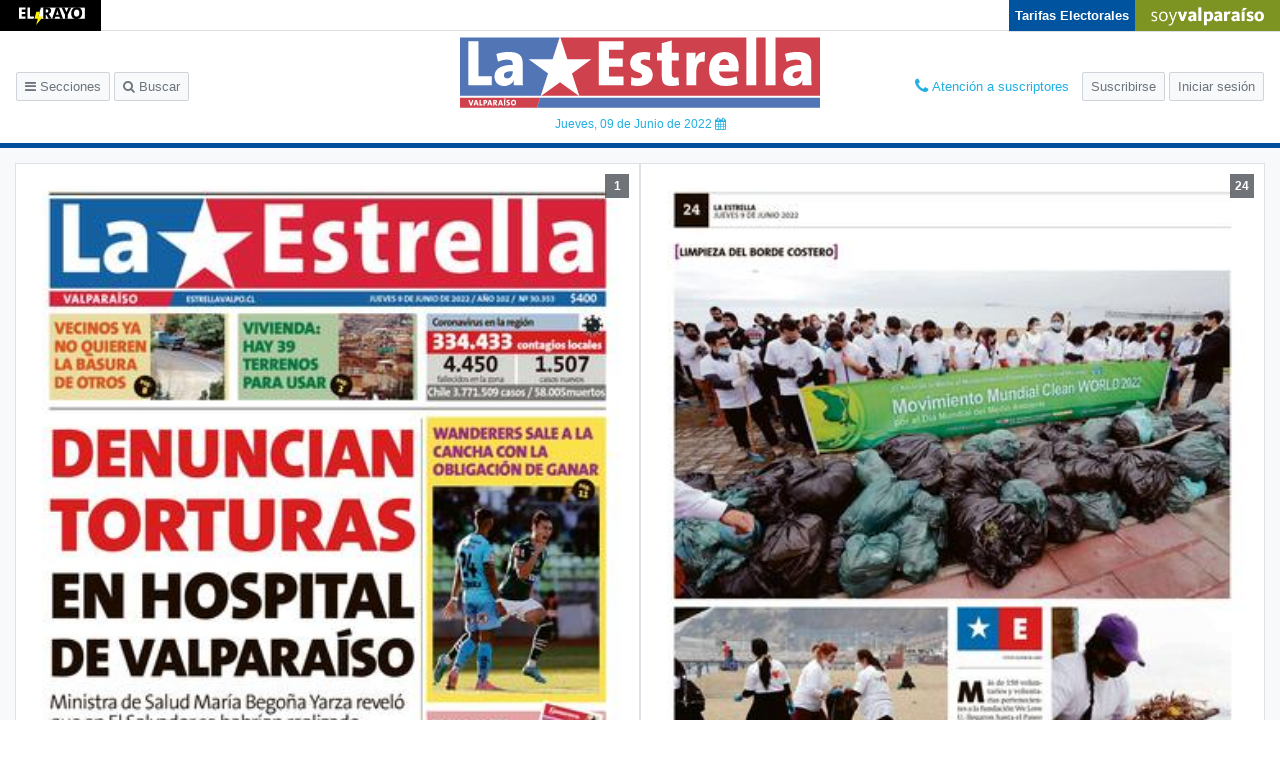

--- FILE ---
content_type: text/html; charset=UTF-8
request_url: https://www.estrellavalpo.cl/impresa/2022/06/09/papel/
body_size: 5148
content:

<!DOCTYPE html>
<html lang="es" class="no-js">
  <head>
    <meta charset="utf-8">
    <meta http-equiv="X-UA-Compatible" content="IE=edge,chrome=1">
    <meta name="viewport" content="width=device-width, initial-scale=1"/>
    <meta name="google-site-verification" content="bT50UBWkn_emUcdvw4Cugu16Nyg4mEW78yVQkBFsw_E" />
    <title>La Estrella de Valparaíso - 09.06.2022</title>
<meta name="title" content="La Estrella de Valparaíso - 09.06.2022">
<meta name="description" content="La Estrella de Valparaíso - La edición completa en Internet" />
<meta name="keywords" content="La Estrella de Valparaíso" />
<meta name="Language" content="spanish">
<meta property="og:image" content="http://impresa.soy-chile.cl/EstrellaValparaiso/090622/Paginas/jpg/09_06_22_pag_01-550.jpg"/>
<meta property="og:title" content="2022/06/09 | La Estrella de Valparaíso"/>
<meta property="og:url" content="https://www.estrellavalpo.cl/impresa/2022/06/09/papel/" />
<meta property="og:description" content="La Estrella de Valparaíso" />
<meta property="og:site_name" content="http://www.estrellavalpo.cl/"/>
<meta property="og:locale" content="es_ES" />
<meta property="og:type" content="article" />
<meta property="fb:app_id" content="744164212269948" />
<meta name="twitter:card" content="summary" />
<meta name="twitter:site" content="@laestrellavalpo" />
<meta name="twitter:creator" content="@laestrellavalpo" />
<meta name="twitter:site" content="@laestrellavalpo" />
    <link rel="manifest" href="https://www.estrellavalpo.cl/impresa/wp-content/themes/papel-digital-2019-desktop/manifest.php">
    <link type="image/x-icon" rel="shortcut icon" href="https://www.estrellavalpo.cl/impresa/wp-content/themes/papel-digital-2019-desktop/assets/images/icons/11/icon-16x16-11.png">
    <link href="https://fonts.googleapis.com/css?family=PT+Serif:400,400i,700,700i" rel="stylesheet">
    <script src="https://cdnjs.cloudflare.com/polyfill/v3/polyfill.min.js?version=4.8.0&features=default%2CPromise%2Cfetch"></script>
        <link rel='stylesheet' id='theme-vendor-css-css'  href='https://www.estrellavalpo.cl/impresa/wp-content/themes/papel-digital-2019-desktop/assets/vendor.css?3d8dc367' type='text/css' media='all' />
<link rel='stylesheet' id='theme-main-css-css'  href='https://www.estrellavalpo.cl/impresa/wp-content/themes/papel-digital-2019-desktop/assets/main.css?3d8dc367' type='text/css' media='all' />
    <script>
      var app={"themeUrl":"https:\/\/www.estrellavalpo.cl\/impresa\/wp-content\/themes\/papel-digital-2019-desktop","baseUrl":"https:\/\/www.estrellavalpo.cl\/impresa\/","loginUrl":"https:\/\/suscripciones.pasedigital.cl\/GRMEVAL\/login\/","subscriptionUrl":"https:\/\/suscripciones.pasedigital.cl\/GRMEVAL\/suscripcion\/","logoutUrl":"https:\/\/pram.pasedigital.cl\/Logout.aspx?ApplicationName=GRMEVAL&l=yes","currentDate":"2022-06-09","prefijoPram":"GRMEVAL","urlSuscription":"https:\/\/suscripciones.pasedigital.cl","rolPram":"DIGITALEVAL","urlPram":"https:\/\/pram.pasedigital.cl","tstPram":"","nombreDiario":"La Estrella de Valpara\u00edso","idDiario":11,"mail":"suscripciondigital@estrellavalpo.cl","telefono1":"+56 32 2264010","telefono2":false,"endpoint":"https:\/\/www.estrellavalpo.cl\/impresa\/wp-content\/endpoint-v2-valpo.php","articulos":null,"tekoUrl":"https:\/\/teko.mediosregionales.cl","vmaUrl":"https:\/\/vma.mediosregionales.cl","tagline_diario":"La Estrella de Valpara\u00edso","soyChile":"soyvalparaiso.cl","isPortada":true}    </script>
  </head>
  <body class="home blog is-diario is-portada mas-vistas-opened" data-diario="11" oncontextmenu="return false;">
    <script>
      if (localStorage.getItem('pdf-active') && document.body.classList.contains('is-detalle')) document.body.classList.add('pdf-active');
      document.documentElement.classList.remove('no-js')
      </script>
    <div id="app" :class="$store.state.userStatus">
      
<nav class="top-nav d-flex justify-content-between">
      <div class="nav-suplementos justify-content-around">
              <a class="nav-suplementos__item nav-suplementos__item--el-rayo" href="https://www.estrellavalpo.cl/impresa/endpoints/ultima-edicion.php?corpus=el-rayo">
          <img src="https://www.estrellavalpo.cl/impresa/wp-content/themes/papel-digital-2019-desktop/assets/images/suplementos/el-rayo.svg">
        </a>
          </div>
    <div class="top-nav d-flex justify-content-between ml-auto">
              <div class="tarifa-lectores d-flex justify-content-center flex-column">
        <a href="https://tarifas.servel.cl/visualizar/e4d1f96ddb0c78594d488643c2d6b48a4fde6b13" target="_blank">
          Tarifas Electorales
        </a>
      </div>
        <!-- <div class="especial-covid">
      <a id="covid-19" href="/especiales/covid-19/">
        <img src="https://www.estrellavalpo.cl/impresa/wp-content/themes/papel-digital-2019-desktop/assets/images/suplementos/covid.png" alt="">
      </a>
    </div> -->
    <div class="logo-soy">
      <a href="https://www.soychile.cl/valparaiso/">
        <img src="https://www.estrellavalpo.cl/impresa/wp-content/themes/papel-digital-2019-desktop/assets/images/ciudades/19.png" />
      </a>
    </div>
  </div>
</nav>
<header class="header d-flex align-items-center row no-gutters">
  <div class="btns col-4">
    <button type="button" class="btn btn-sm btn--header" @click="$store.commit('showSidebar')"><i class="fa fa-bars" aria-hidden="true"></i> Secciones</button>
    <button class="btn btn-sm btn--header" @click="$store.state.userStatus === 'is-logged' ? $store.commit('TOGGLE_SEARCH') : showModal( { name: 'lock' } )"><i class="fa fa-search" aria-hidden="true"></i> Buscar</button>
  </div>
  <div class="text-center col-4">
    <div class="position-relative d-inline-block">
      <a href="/" class="header__logo">
        <img src="https://www.estrellavalpo.cl/impresa/wp-content/themes/papel-digital-2019-desktop/assets/images/diarios/11.svg" class="img-fluid" />
      </a>
      <a class="header__date" @click="showModal( { name: 'datepicker' } )">
        Jueves, 09 de Junio de 2022 <i class="fa fa-calendar" aria-hidden="true" title="Ediciones anteriores"></i>
      </a>
    </div>
  </div>
  <header-buttons></header-buttons>
</header>
<nav class="nav-section nav-corpus">
  <ul class="list-unstyled">
          <li><a href="https://www.estrellavalpo.cl/impresa/2022/06/09/full/cuerpo-principal/1/" title="Ir a Cuerpo Principal">Cuerpo Principal</a></li>
          <li><a href="https://www.estrellavalpo.cl/impresa/2022/06/09/full/genoveva/1/" title="Ir a Genoveva">Genoveva</a></li>
      </ul>
</nav>

<nav class="nav-menu custom-scroll" :class="{ show: $store.state.showSidebar }">
  <section>
    <button class="btn-close" @click="$store.commit('hideSidebar')"><i class="fa fa-times fa-lg" aria-hidden="true"></i></button>
  </section>
  <ul class="nav-menu__section list-unstyled mt-4 py-0">
    <li>
      <button type="button" class="btn" @click="showModal({ name: 'datepicker' })"><i class="fa fa-calendar" aria-hidden="true"></i>Ediciones Anteriores</button>
    </li>
  </ul>
  <hr>
  <section>
    <p>Secciones</p>
  </section>
    <ul class="nav-menu__revistas">
            <li class="nav-menu__revista nav-menu__revista--el-rayo">
          <a href="https://www.estrellavalpo.cl/impresa/endpoints/ultima-edicion.php?corpus=el-rayo">
            <img src="https://www.estrellavalpo.cl/impresa/wp-content/themes/papel-digital-2019-desktop/assets/images/suplementos/el-rayo.svg">
          </a>
        </li>
              <li class="nav-menu__revista logo-soy">
      <a href="https://www.soychile.cl/valparaiso/">
        <img src="https://www.estrellavalpo.cl/impresa/wp-content/themes/papel-digital-2019-desktop/assets/images/ciudades/19.png" />
      </a>
    </li>
      </ul>
</nav>
<div class="content position-relative" id="content">
    <site-search></site-search>
    <div class="container-fluid">
        <div class="row">
                <div class="home-pages col-12">
    <div class="row no-gutters">                      <div class="page col-6" id="1" data-cuerpo="Cuerpo Principal">
                                                    <span class="page__number">1</span>
			  <a href="https://www.estrellavalpo.cl/impresa/2022/06/09/full/cuerpo-principal/1/" id="pg-9761d36637">
			                              <img src="/impresa/t.php?img=/EstrellaValparaiso/090622/EstrellaValparaiso/09_06_22_pag_01-1440-03e079.jpg" />
                                                    </a>
                      </div>                                            <div class="page col-6" id="24" data-cuerpo="Cuerpo Principal">
                                                    <span class="page__number">24</span>
			  <a href="https://www.estrellavalpo.cl/impresa/2022/06/09/full/cuerpo-principal/24/" id="pg-c0ae945700">
			                              <img src="/impresa/t.php?img=/EstrellaValparaiso/090622/EstrellaValparaiso/09_06_22_pag_24-1440-03e079.jpg" />
                                                    </a>
                      </div>                      </div><div class="row no-gutters">                      <div class="page col-6" id="2" data-cuerpo="Cuerpo Principal">
                                                    <span class="page__number">2</span>
			  <a href="https://www.estrellavalpo.cl/impresa/2022/06/09/full/cuerpo-principal/2/" id="pg-44a03a2367">
			                              <img class="lazyload" src="[data-uri]" data-src="/EstrellaValparaiso/090622/EstrellaValparaiso/09_06_22_pag_02-380-03e079.jpg">
                                                    </a>
                      </div>                                            <div class="page col-6" id="3" data-cuerpo="Cuerpo Principal">
                                                    <span class="page__number">3</span>
			  <a href="https://www.estrellavalpo.cl/impresa/2022/06/09/full/cuerpo-principal/3/" id="pg-5245f8774a">
			                              <img class="lazyload" src="[data-uri]" data-src="/EstrellaValparaiso/090622/EstrellaValparaiso/09_06_22_pag_03-380-03e079.jpg">
                                                    </a>
                      </div>                      </div><div class="row no-gutters">                      <div class="page col-6" id="4" data-cuerpo="Cuerpo Principal">
                                                    <span class="page__number">4</span>
			  <a href="https://www.estrellavalpo.cl/impresa/2022/06/09/full/cuerpo-principal/4/" id="pg-4fd882d4d2">
			                              <img class="lazyload" src="[data-uri]" data-src="/EstrellaValparaiso/090622/EstrellaValparaiso/09_06_22_pag_04-380-03e079.jpg">
                                                    </a>
                      </div>                                            <div class="page col-6" id="5" data-cuerpo="Cuerpo Principal">
                                                    <span class="page__number">5</span>
			  <a href="https://www.estrellavalpo.cl/impresa/2022/06/09/full/cuerpo-principal/5/" id="pg-45afb54954">
			                              <img class="lazyload" src="[data-uri]" data-src="/EstrellaValparaiso/090622/EstrellaValparaiso/09_06_22_pag_05-380-03e079.jpg">
                                                    </a>
                      </div>                      </div><div class="row no-gutters">                      <div class="page col-6" id="6" data-cuerpo="Cuerpo Principal">
                                                    <span class="page__number">6</span>
			  <a href="https://www.estrellavalpo.cl/impresa/2022/06/09/full/cuerpo-principal/6/" id="pg-988039c41a">
			                              <img class="lazyload" src="[data-uri]" data-src="/EstrellaValparaiso/090622/EstrellaValparaiso/09_06_22_pag_06-380-03e079.jpg">
                                                    </a>
                      </div>                                            <div class="page col-6" id="7" data-cuerpo="Cuerpo Principal">
                                                    <span class="page__number">7</span>
			  <a href="https://www.estrellavalpo.cl/impresa/2022/06/09/full/cuerpo-principal/7/" id="pg-b4e023fc83">
			                              <img class="lazyload" src="[data-uri]" data-src="/EstrellaValparaiso/090622/EstrellaValparaiso/09_06_22_pag_07-380-03e079.jpg">
                                                    </a>
                      </div>                      </div><div class="row no-gutters">                      <div class="page col-6" id="8" data-cuerpo="Cuerpo Principal">
                                                    <span class="page__number">8</span>
			  <a href="https://www.estrellavalpo.cl/impresa/2022/06/09/full/cuerpo-principal/8/" id="pg-f916a0f8a3">
			                              <img class="lazyload" src="[data-uri]" data-src="/EstrellaValparaiso/090622/EstrellaValparaiso/09_06_22_pag_08-380-03e079.jpg">
                                                    </a>
                      </div>                                            <div class="page col-6" id="9" data-cuerpo="Cuerpo Principal">
                                                    <span class="page__number">9</span>
			  <a href="https://www.estrellavalpo.cl/impresa/2022/06/09/full/cuerpo-principal/9/" id="pg-4d71d05176">
			                              <img class="lazyload" src="[data-uri]" data-src="/EstrellaValparaiso/090622/EstrellaValparaiso/09_06_22_pag_09-380-03e079.jpg">
                                                    </a>
                      </div>                      </div><div class="row no-gutters">                      <div class="page col-6" id="10" data-cuerpo="Cuerpo Principal">
                                                    <span class="page__number">10</span>
			  <a href="https://www.estrellavalpo.cl/impresa/2022/06/09/full/cuerpo-principal/10/" id="pg-b55824892c">
			                              <img class="lazyload" src="[data-uri]" data-src="/EstrellaValparaiso/090622/EstrellaValparaiso/09_06_22_pag_10-380-03e079.jpg">
                                                    </a>
                      </div>                                            <div class="page col-6" id="11" data-cuerpo="Cuerpo Principal">
                                                    <span class="page__number">11</span>
			  <a href="https://www.estrellavalpo.cl/impresa/2022/06/09/full/cuerpo-principal/11/" id="pg-d528f73c71">
			                              <img class="lazyload" src="[data-uri]" data-src="/EstrellaValparaiso/090622/EstrellaValparaiso/09_06_22_pag_11-380-03e079.jpg">
                                                    </a>
                      </div>                      </div><div class="row no-gutters">                      <div class="page col-6" id="12" data-cuerpo="Cuerpo Principal">
                                                    <span class="page__number">12</span>
			  <a href="https://www.estrellavalpo.cl/impresa/2022/06/09/full/cuerpo-principal/12/" id="pg-3ae37f8f4e">
			                              <img class="lazyload" src="[data-uri]" data-src="/EstrellaValparaiso/090622/EstrellaValparaiso/09_06_22_pag_12-380-03e079.jpg">
                                                    </a>
                      </div>                                            <div class="page col-6" id="13" data-cuerpo="Cuerpo Principal">
                                                    <span class="page__number">13</span>
			  <a href="https://www.estrellavalpo.cl/impresa/2022/06/09/full/cuerpo-principal/13/" id="pg-bd0a6e2316">
			                              <img class="lazyload" src="[data-uri]" data-src="/EstrellaValparaiso/090622/EstrellaValparaiso/09_06_22_pag_13-380-03e079.jpg">
                                                    </a>
                      </div>                      </div><div class="row no-gutters">                      <div class="page col-6" id="14" data-cuerpo="Cuerpo Principal">
                                                    <span class="page__number">14</span>
			  <a href="https://www.estrellavalpo.cl/impresa/2022/06/09/full/cuerpo-principal/14/" id="pg-61f50b7a63">
			                              <img class="lazyload" src="[data-uri]" data-src="/EstrellaValparaiso/090622/EstrellaValparaiso/09_06_22_pag_14-380-03e079.jpg">
                                                    </a>
                      </div>                                            <div class="page col-6" id="15" data-cuerpo="Cuerpo Principal">
                                                    <span class="page__number">15</span>
			  <a href="https://www.estrellavalpo.cl/impresa/2022/06/09/full/cuerpo-principal/15/" id="pg-d22190951c">
			                              <img class="lazyload" src="[data-uri]" data-src="/EstrellaValparaiso/090622/EstrellaValparaiso/09_06_22_pag_15-380-03e079.jpg">
                                                    </a>
                      </div>                      </div><div class="row no-gutters">                      <div class="page col-6" id="16" data-cuerpo="Cuerpo Principal">
                                                    <span class="page__number">16</span>
			  <a href="https://www.estrellavalpo.cl/impresa/2022/06/09/full/cuerpo-principal/16/" id="pg-3ea01475ff">
			                              <img class="lazyload" src="[data-uri]" data-src="/EstrellaValparaiso/090622/EstrellaValparaiso/09_06_22_pag_16-380-03e079.jpg">
                                                    </a>
                      </div>                                            <div class="page col-6" id="17" data-cuerpo="Cuerpo Principal">
                                                    <span class="page__number">17</span>
			  <a href="https://www.estrellavalpo.cl/impresa/2022/06/09/full/cuerpo-principal/17/" id="pg-87076ed152">
			                              <img class="lazyload" src="[data-uri]" data-src="/EstrellaValparaiso/090622/EstrellaValparaiso/09_06_22_pag_17-380-03e079.jpg">
                                                    </a>
                      </div>                      </div><div class="row no-gutters">                      <div class="page col-6" id="18" data-cuerpo="Cuerpo Principal">
                                                    <span class="page__number">18</span>
			  <a href="https://www.estrellavalpo.cl/impresa/2022/06/09/full/cuerpo-principal/18/" id="pg-dd598fcef6">
			                              <img class="lazyload" src="[data-uri]" data-src="/EstrellaValparaiso/090622/EstrellaValparaiso/09_06_22_pag_18-380-03e079.jpg">
                                                    </a>
                      </div>                                            <div class="page col-6" id="19" data-cuerpo="Cuerpo Principal">
                                                    <span class="page__number">19</span>
			  <a href="https://www.estrellavalpo.cl/impresa/2022/06/09/full/cuerpo-principal/19/" id="pg-016adc7719">
			                              <img class="lazyload" src="[data-uri]" data-src="/EstrellaValparaiso/090622/EstrellaValparaiso/09_06_22_pag_19-380-03e079.jpg">
                                                    </a>
                      </div>                      </div><div class="row no-gutters">                      <div class="page col-6" id="20" data-cuerpo="Cuerpo Principal">
                                                    <span class="page__number">20</span>
			  <a href="https://www.estrellavalpo.cl/impresa/2022/06/09/full/cuerpo-principal/20/" id="pg-be5861a14e">
			                              <img class="lazyload" src="[data-uri]" data-src="/EstrellaValparaiso/090622/EstrellaValparaiso/09_06_22_pag_20-380-03e079.jpg">
                                                    </a>
                      </div>                                            <div class="page col-6" id="21" data-cuerpo="Cuerpo Principal">
                                                    <span class="page__number">21</span>
			  <a href="https://www.estrellavalpo.cl/impresa/2022/06/09/full/cuerpo-principal/21/" id="pg-56e7b94141">
			                              <img class="lazyload" src="[data-uri]" data-src="/EstrellaValparaiso/090622/EstrellaValparaiso/09_06_22_pag_21-380-03e079.jpg">
                                                    </a>
                      </div>                      </div><div class="row no-gutters">                      <div class="page col-6" id="22" data-cuerpo="Cuerpo Principal">
                                                    <span class="page__number">22</span>
			  <a href="https://www.estrellavalpo.cl/impresa/2022/06/09/full/cuerpo-principal/22/" id="pg-9b0c3a158e">
			                              <img class="lazyload" src="[data-uri]" data-src="/EstrellaValparaiso/090622/EstrellaValparaiso/09_06_22_pag_22-380-03e079.jpg">
                                                    </a>
                      </div>                                            <div class="page col-6" id="23" data-cuerpo="Cuerpo Principal">
                                                    <span class="page__number">23</span>
			  <a href="https://www.estrellavalpo.cl/impresa/2022/06/09/full/cuerpo-principal/23/" id="pg-d186965753">
			                              <img class="lazyload" src="[data-uri]" data-src="/EstrellaValparaiso/090622/EstrellaValparaiso/09_06_22_pag_23-380-03e079.jpg">
                                                    </a>
                      </div>                      </div><a name="cr-5846e442" id="cr-5846e442" class="hidden-corpus-permalink"></a><div class="row no-gutters">                          <div class="page col-6" data-a="Genoveva" id="1" data-cuerpo="Genoveva" data-nom="09_06_22_pag_01">
                              <span class="page__number">1</span>
                              <a href="https://www.estrellavalpo.cl/impresa/2022/06/09/full/genoveva/1/" id="pg-b4966f50a9">

                                                                                              <img class="lazyload" src="[data-uri]" data-src="/EstrellaValparaiso/090622/Estrella_Genoveva/09_06_22_pag_01-380-dda3c7.jpg">
                                                            </a>
                          </div>
                                                    <div class="page col-6" data-a="Genoveva" id="8" data-cuerpo="Genoveva" data-nom="09_06_22_pag_08">
                              <span class="page__number">8</span>
                              <a href="https://www.estrellavalpo.cl/impresa/2022/06/09/full/genoveva/8/" id="pg-5a6e78c706">

                                                                                              <img class="lazyload" src="[data-uri]" data-src="/EstrellaValparaiso/090622/Estrella_Genoveva/09_06_22_pag_08-380-dda3c7.jpg">
                                                            </a>
                          </div>
                          </div><div class="row no-gutters">                          <div class="page col-6" data-a="Genoveva" id="2" data-cuerpo="Genoveva" data-nom="09_06_22_pag_02">
                              <span class="page__number">2</span>
                              <a href="https://www.estrellavalpo.cl/impresa/2022/06/09/full/genoveva/2/" id="pg-137b153af7">

                                                                                              <img class="lazyload" src="[data-uri]" data-src="/EstrellaValparaiso/090622/Estrella_Genoveva/09_06_22_pag_02-380-dda3c7.jpg">
                                                            </a>
                          </div>
                                                    <div class="page col-6" data-a="Genoveva" id="3" data-cuerpo="Genoveva" data-nom="09_06_22_pag_03">
                              <span class="page__number">3</span>
                              <a href="https://www.estrellavalpo.cl/impresa/2022/06/09/full/genoveva/3/" id="pg-37cffa7962">

                                                                                              <img class="lazyload" src="[data-uri]" data-src="/EstrellaValparaiso/090622/Estrella_Genoveva/09_06_22_pag_03-380-dda3c7.jpg">
                                                            </a>
                          </div>
                          </div><div class="row no-gutters">                          <div class="page col-6" data-a="Genoveva" id="4" data-cuerpo="Genoveva" data-nom="09_06_22_pag_04">
                              <span class="page__number">4</span>
                              <a href="https://www.estrellavalpo.cl/impresa/2022/06/09/full/genoveva/4/" id="pg-3819decd24">

                                                                                              <img class="lazyload" src="[data-uri]" data-src="/EstrellaValparaiso/090622/Estrella_Genoveva/09_06_22_pag_04-380-dda3c7.jpg">
                                                            </a>
                          </div>
                                                    <div class="page col-6" data-a="Genoveva" id="5" data-cuerpo="Genoveva" data-nom="09_06_22_pag_05">
                              <span class="page__number">5</span>
                              <a href="https://www.estrellavalpo.cl/impresa/2022/06/09/full/genoveva/5/" id="pg-be7372f709">

                                                                                              <img class="lazyload" src="[data-uri]" data-src="/EstrellaValparaiso/090622/Estrella_Genoveva/09_06_22_pag_05-380-dda3c7.jpg">
                                                            </a>
                          </div>
                          </div></div>
        </div>
    </div>
</div>
      <grm-snackbar></grm-snackbar>
      <grm-modal></grm-modal>
      <grm-audio-player></grm-audio-player>
    </div>
    <script type='text/javascript' src='https://www.estrellavalpo.cl/impresa/wp-content/themes/papel-digital-2019-desktop/assets/vendor.js?3d8dc367'></script>
<script type='text/javascript' src='https://www.estrellavalpo.cl/impresa/wp-content/themes/papel-digital-2019-desktop/assets/main.js?3d8dc367'></script>
<script>
    var _gaq = _gaq || [];
    _gaq.push(["_setAccount", "UA-33369037-11"]);
    _gaq.push(["_setDomainName", "."+window.location.host.replace("www.","")]);
    _gaq.push(["_trackPageview"]);

    _gaq.push(["o._setAccount", "UA-68912860-11"]);
    _gaq.push(["o._setDomainName", "." + window.location.host.replace("www.","")]);
    _gaq.push(["o._trackPageview"]);
    
    (function() {
        var ga = document.createElement("script"); ga.type = "text/javascript"; ga.async = true;
        ga.src = ("https:" == document.location.protocol ? "https://ssl" : "http://www") + ".google-analytics.com/ga.js";
        var s = document.getElementsByTagName("script")[0]; s.parentNode.insertBefore(ga, s);
    })();
</script>

		<!-- Google tag (gtag.js) -->
        <script async src="https://www.googletagmanager.com/gtag/js?id=G-2LWJ54PDWJ"></script>
        <script>
          window.dataLayer = window.dataLayer || [];
          function gtag(){dataLayer.push(arguments);}
          gtag('js', new Date());
        
          gtag('config', 'G-2LWJ54PDWJ');
        </script>
  


<script>
  function readCookie(name) {
    var nameEQ = name + '=';
    var ca = document.cookie.split(';');
    for (var i = 0; i < ca.length; i++) {
      var c = ca[i];
      while (c.charAt(0) == ' ') {
        c = c.substring(1, c.length);
      }
      if (c.indexOf(nameEQ) === 0) {
        return c.substring(nameEQ.length, c.length);
      }
    }
    return null;
  }

  var user = readCookie('user_logged')
  var _paq = window._paq || [];
  if (user) {
    _paq.push(['setUserId', user.split('|')[0]]);
  }
  _paq.push(['trackPageView']);
  _paq.push(['enableLinkTracking']);
  (function() {
    var u='https://mtm-1.mediosregionales.cl/';
    _paq.push(['setTrackerUrl', u+'matomo.php']);
    _paq.push(['setSiteId', '21']);
    var d=document, g=d.createElement('script'), s=d.getElementsByTagName('script')[0];
    g.type='text/javascript'; g.async=true; g.defer=true; g.src=u+'matomo.js'; s.parentNode.insertBefore(g,s);
  })();
</script>
<noscript><p><img src="https://mtm-1.mediosregionales.cl/matomo.php?idsite=21&amp;rec=1" style="border:0;" alt="" /></p></noscript>
  </body>
</html>
